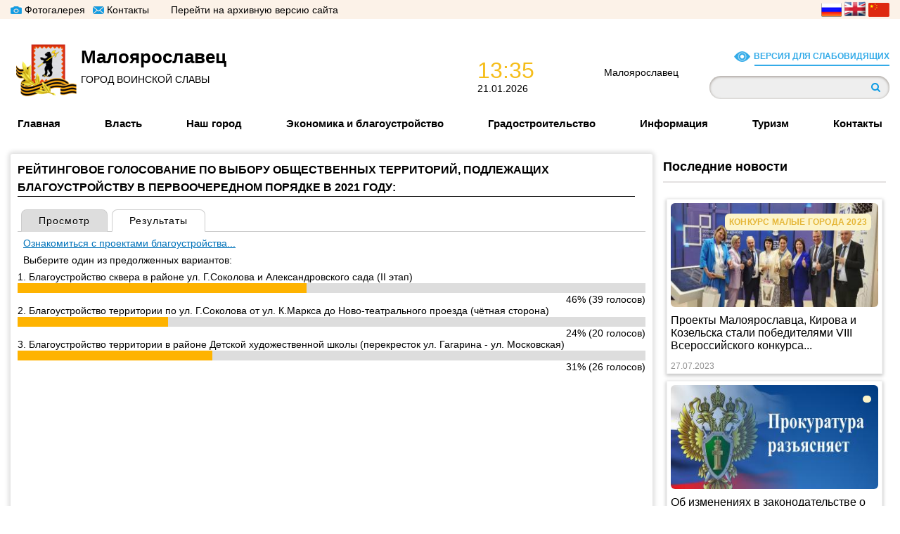

--- FILE ---
content_type: text/html; charset=utf-8
request_url: http://www.admmaloyaroslavec.ru/ru/node/7819/results
body_size: 9368
content:
<!DOCTYPE html>
<html  lang="ru" dir="ltr">
<head>
  <meta charset="utf-8" />
<link rel="shortcut icon" href="http://www.admmaloyaroslavec.ru/misc/favicon.ico" type="image/vnd.microsoft.icon" />
<meta name="Generator" content="Drupal 7 (http://drupal.org)" />
  <title>РЕЙТИНГОВОЕ ГОЛОСОВАНИЕ ПО ВЫБОРУ ОБЩЕСТВЕННЫХ ТЕРРИТОРИЙ, ПОДЛЕЖАЩИХ БЛАГОУСТРОЙСТВУ В ПЕРВООЧЕРЕДНОМ ПОРЯДКЕ В 2021 ГОДУ:                                               | Официальный сайт Администрации города Малоярославца</title>

      <meta name="MobileOptimized" content="width">
    <meta name="HandheldFriendly" content="true">
    <meta name="viewport" content="width=device-width">
  
  <style>
@import url("http://www.admmaloyaroslavec.ru/sites/all/modules/date/date_repeat_field/date_repeat_field.css?robm83");
@import url("http://www.admmaloyaroslavec.ru/modules/field/theme/field.css?robm83");
@import url("http://www.admmaloyaroslavec.ru/modules/poll/poll.css?robm83");
@import url("http://www.admmaloyaroslavec.ru/modules/search/search.css?robm83");
@import url("http://www.admmaloyaroslavec.ru/modules/user/user.css?robm83");
@import url("http://www.admmaloyaroslavec.ru/sites/all/modules/views/css/views.css?robm83");
@import url("http://www.admmaloyaroslavec.ru/sites/all/modules/ckeditor/css/ckeditor.css?robm83");
</style>
<style>
@import url("http://www.admmaloyaroslavec.ru/sites/all/modules/colorbox/styles/default/colorbox_style.css?robm83");
@import url("http://www.admmaloyaroslavec.ru/sites/all/modules/ctools/css/ctools.css?robm83");
@import url("http://www.admmaloyaroslavec.ru/sites/default/files/css/menu_icons.css?robm83");
</style>
<style>
@import url("http://www.admmaloyaroslavec.ru/sites/all/themes/zen/zen-internals/css/styles.css?robm83");
</style>
  <script src="http://www.admmaloyaroslavec.ru/sites/all/modules/jquery_update/replace/jquery/1.10/jquery.min.js?v=1.10.2"></script>
<script src="http://www.admmaloyaroslavec.ru/misc/jquery.once.js?v=1.2"></script>
<script src="http://www.admmaloyaroslavec.ru/misc/drupal.js?robm83"></script>
<script src="http://www.admmaloyaroslavec.ru/sites/all/modules/admin_menu/admin_devel/admin_devel.js?robm83"></script>
<script src="http://www.admmaloyaroslavec.ru/sites/default/files/languages/ru_0fUZOmAmtBxDqshTrxj_q-E1u8Lhd_dZaSar9evKnhU.js?robm83"></script>
<script src="http://www.admmaloyaroslavec.ru/sites/all/modules/colorbox/js/colorbox.js?robm83"></script>
<script src="http://www.admmaloyaroslavec.ru/sites/all/modules/colorbox/styles/default/colorbox_style.js?robm83"></script>
<script>jQuery.extend(Drupal.settings, {"basePath":"\/","pathPrefix":"ru\/","ajaxPageState":{"theme":"zen","theme_token":"PEQ6-txKD_zc1YSXlQkzAw3Ons5-Xxj3HfmdqE_V2cw","js":{"sites\/all\/modules\/jquery_update\/replace\/jquery\/1.10\/jquery.min.js":1,"misc\/jquery.once.js":1,"misc\/drupal.js":1,"sites\/all\/modules\/admin_menu\/admin_devel\/admin_devel.js":1,"public:\/\/languages\/ru_0fUZOmAmtBxDqshTrxj_q-E1u8Lhd_dZaSar9evKnhU.js":1,"sites\/all\/modules\/colorbox\/js\/colorbox.js":1,"sites\/all\/modules\/colorbox\/styles\/default\/colorbox_style.js":1},"css":{"modules\/system\/system.base.css":1,"modules\/system\/system.menus.css":1,"modules\/system\/system.messages.css":1,"modules\/system\/system.theme.css":1,"sites\/all\/modules\/date\/date_repeat_field\/date_repeat_field.css":1,"modules\/field\/theme\/field.css":1,"modules\/node\/node.css":1,"modules\/poll\/poll.css":1,"modules\/search\/search.css":1,"modules\/user\/user.css":1,"sites\/all\/modules\/views\/css\/views.css":1,"sites\/all\/modules\/ckeditor\/css\/ckeditor.css":1,"sites\/all\/modules\/colorbox\/styles\/default\/colorbox_style.css":1,"sites\/all\/modules\/ctools\/css\/ctools.css":1,"public:\/\/css\/menu_icons.css":1,"sites\/all\/themes\/zen\/system.base.css":1,"sites\/all\/themes\/zen\/system.menus.css":1,"sites\/all\/themes\/zen\/system.messages.css":1,"sites\/all\/themes\/zen\/system.theme.css":1,"sites\/all\/themes\/zen\/comment.css":1,"sites\/all\/themes\/zen\/node.css":1,"sites\/all\/themes\/zen\/zen-internals\/css\/styles.css":1}},"colorbox":{"opacity":"0.85","current":"{current} \u0438\u0437 {total}","previous":"\u00ab \u041f\u0440\u0435\u0434\u044b\u0434\u0443\u0449\u0438\u0439","next":"\u0421\u043b\u0435\u0434\u0443\u044e\u0449\u0438\u0439 \u00bb","close":"\u0417\u0430\u043a\u0440\u044b\u0442\u044c","maxWidth":"98%","maxHeight":"98%","fixed":true,"mobiledetect":true,"mobiledevicewidth":"480px"},"urlIsAjaxTrusted":{"\/ru\/node\/7819\/results":true}});</script>
      <!--[if lt IE 9]>
    <script src="/sites/all/themes/zen/js/html5shiv.min.js"></script>
    <![endif]-->
    
  
    <link href="/sites/all/themes/zen/assets/css/FontAwesoome/css/font-awesome.min.css" rel="stylesheet">
    <link href="/sites/all/themes/zen/assets/css/style.css" rel="stylesheet">
    <link href="/sites/all/themes/zen/assets/css/media.css" rel="stylesheet">
    <link href="/sites/all/themes/zen/assets/css/fonts.css" rel="stylesheet">
    
      
    <script src="/sites/all/themes/zen/assets/js/jquery-3.1.1.min.js"></script>
    <script src="/sites/all/themes/zen/assets/js/app.js"></script>
    <script src="/sites/all/themes/zen/assets/js/jquery.bxslider.min.js"></script>
    <script src="/sites/all/themes/zen/assets/js/jquery.nicescroll.min.js"></script>
  
  <!--print $base_path . $path_to_zen = /sites/all/themes/zen/
  <!--$base_path . $path_to_zen/assets/js/script.js-->
</head>
<body class="html not-front not-logged-in one-sidebar sidebar-second page-node page-node- page-node-7819 page-node-results node-type-poll i18n-ru section-node" >
    <div id="stage"> 
    <p id="spinner"></p>
</div>
<div id="google_translate_element"></div><script type="text/javascript">
function googleTranslateElementInit() {
  new google.translate.TranslateElement({pageLanguage: 'ru', includedLanguages: 'en,ru,zh-CN', layout: google.translate.TranslateElement.InlineLayout.HORIZONTAL}, 'google_translate_element');
}
</script><script type="text/javascript" src="//translate.google.com/translate_a/element.js?cb=googleTranslateElementInit"></script>
<div id="scrollup">
    <i class="fa fa-long-arrow-up" aria-hidden="true"></i>
</div>
<nav class="media-menu">
    <div class="media-close">
        <i class="fa fa-times" aria-hidden="true"></i>
    </div>

    <div class="container-pad-0">

    </div>
</nav>
<link rel="stylesheet" type="text/css" href="https://nst1.gismeteo.ru/assets/flat-ui/legacy/css/informer.min.css">
    <div id="gsInformerID-A1QtU1G0lC1Cgs" class="gsInformer" style="width:240px;height:68px">
        <div class="gsIContent">
            <div id="cityLink">
                                    <a href="https://www.gismeteo.ru/weather-maloyaroslavets-4366/" target="_blank">Погода в Малоярославце</a>
            </div>
			<div class="gsLinks">
            </div>
        </div>
    </div>
<script async src="https://www.gismeteo.ru/api/informer/getinformer/?hash=A1QtU1G0lC1Cgs" type="text/javascript"></script>


<div class="wrapper">

    <div class="top-bar">
            <div class="container">
                                    <div class="top-bar-menu">
                        <div class="media-logo" style="color: rgb(0, 0, 0);">
                            <i class="fa fa-bars" aria-hidden="true"></i>
                        </div>
                          <div class="region region-top-menu">
      <div class="region region-top-menu">
    <div id="block-menu-menu-topbar-menu" class="clear-block block block-menu ">

      
  <ul class="menu"><li class="menu__item is-leaf first leaf"><a href="/ru/galleries" title="" class="menu__link menu_icon menu-350">Фотогалерея</a></li>
<li class="menu__item is-leaf leaf"><a href="https://maloyaroslavets-r40.gosuslugi.ru/ofitsialno/struktura-munitsipalnogo-obrazovaniya/administratsiya-munitsipalnogo-obrazovaniya/" title="" class="menu__link menu_icon menu-352">Контакты</a></li>
<li class="menu__item is-leaf last leaf"><a href="http://www.old.admmaloyaroslavec.ru/" title="" class="menu__link">Перейти на архивную версию сайта</a></li>
</ul>
</div>
  </div>
  </div>
                    </div>
                                <p>
                    <a class="change-lang ru" data-lang="ru">
                        <img alt="" src="/sites/all/themes/zen/assets/img/FlagRussia.png">
                    </a> 
                    <a class="change-lang en" data-lang="en"> 
                        <img alt="" src="/sites/all/themes/zen/assets/img/FlagEngland.png">
                    </a> 
                    <a class="change-lang china" data-lang="zh-CN"> 
                        <img alt="" src="/sites/all/themes/zen/assets/img/FlagChina.png">
                    </a>
                    </p>
            </div>
        </div>

    <header>
        <div class="header">
            <div class="container">
                <div class="wrapper-first-second-block">
                    <a href="/ru" title="Главная" rel="home" id="logo" class="first-block">
                        <div style="background-image: url('http://www.admmaloyaroslavec.ru/sites/all/themes/zen/logo.png')" class="wrapper-image-logo"></div>
                        <div class="wrapper-first-block-title">
                            <h1>Малоярославец</h1>

                            <p>ГОРОД ВОИНСКОЙ СЛАВЫ</p>
                        </div>
                    </a>
                    <div class="second-block">
                        <div class="header__region region region-header">
                            <div class="block block-block first last odd" id="block-block-2">
                                <div class="wrapper-date"><!--Добавил-->
                                    <div style="background-image: url('http://malii.avtookei.com/sites/all/themes/zen/assets/img/IconClock.png')" class="wrapper-icon-clock"></div><!--Добавил-->
                                    <div class="wrapper-time"><!--Добавил-->
                                        <p class="time">17:07</p><!--Добавил-->
                                        <p class="date">28.06.2018</p><!--Добавил-->
                                    </div>
                                </div>
                                <div class="wrapper-temperature"><!--Добавил-->
                                    <div style="background-image: url('http://malii.avtookei.com/sites/all/themes/zen/assets/img/IconCloud.svg')" class="wrapper-icon-cloud"></div><!--Добавил-->
                                    <div class="wrapper-temp"><!--Добавил-->
                                        <p class="name">Малоярославец</p><!--Добавил-->
                                        <p class="temp">--</p><!--Добавил-->
                                    </div>
                                </div>
                                <!--<p>здесь должен быть скрипт погоды</p>-->
                            </div>
                        </div>
                                                      <div class="region region-head-right">
      <div class="region region-head-right">
    <div id="block-block-7" class="clear-block block block-block ">

      
  <p><a class="visually-impaired">Версия для слабовидящих</a></p>

</div>
<div id="block-search-form" class="clear-block block block-search ">

      
  <form action="/ru/node/7819/results" method="post" id="search-block-form" accept-charset="UTF-8"><div><div class="container-inline">
      <h2 class="element-invisible">Форма поиска</h2>
    <div class="form-item form-type-textfield form-item-search-block-form">
  <label class="element-invisible" for="edit-search-block-form--2">Поиск </label>
 <input title="Введите ключевые слова для поиска." type="text" id="edit-search-block-form--2" name="search_block_form" value="" size="15" maxlength="128" class="form-text" />
</div>
<div class="form-actions form-wrapper" id="edit-actions"><input type="submit" id="edit-submit" name="op" value="Поиск" class="form-submit" /></div><input type="hidden" name="form_build_id" value="form-ghGnaYinYObJdHulj2XL7ygvt4KNWJW06Vwi39ul1rU" />
<input type="hidden" name="form_id" value="search_block_form" />
</div>
</div></form>
</div>
  </div>
  </div>
                                                
                    </div>
                </div>
                <div class="navigation">
                      <div class="region region-navigation">
    <div id="block-superfish-1" class="clear-block block block-superfish ">

        <h2 class="block__title">Main menu</h2>
    
  <ul  id="superfish-1" class="menu sf-menu sf-main-menu sf-horizontal sf-style-none sf-total-items-8 sf-parent-items-5 sf-single-items-3"><li id="menu-219-1" class="first odd sf-item-1 sf-depth-1 sf-no-children"><a href="/ru" title="" class="sf-depth-1">Главная</a></li><li id="menu-399-1" class="middle even sf-item-2 sf-depth-1 sf-total-children-8 sf-parent-children-0 sf-single-children-8 menuparent"><a title="" class="sf-depth-1 menuparent nolink">Власть</a><ul><li id="menu-400-1" class="first odd sf-item-1 sf-depth-2 sf-no-children"><a href="https://maloyaroslavets-r40.gosuslugi.ru/ofitsialno/struktura-munitsipalnogo-obrazovaniya/administratsiya-munitsipalnogo-obrazovaniya/" title="" class="sf-depth-2">Администрация города</a></li><li id="menu-401-1" class="middle even sf-item-2 sf-depth-2 sf-no-children"><a href="https://maloyaroslavets-r40.gosuslugi.ru/ofitsialno/struktura-munitsipalnogo-obrazovaniya/gorodskaya-duma/" title="" class="sf-depth-2">Городская Дума</a></li><li id="menu-402-1" class="middle odd sf-item-3 sf-depth-2 sf-no-children"><a href="/ru/mun" title="" class="sf-depth-2"> Муниципальные правовые акты. Архив</a></li><li id="menu-1044-1" class="middle even sf-item-4 sf-depth-2 sf-no-children"><a href="https://maloyaroslavets-r40.gosuslugi.ru/dlya-zhiteley/uslugi-i-servisy/munitsipalnye-uslugi/" title="" class="sf-depth-2">Муниципальные услуги</a></li><li id="menu-406-1" class="middle odd sf-item-5 sf-depth-2 sf-no-children"><a href="/ru/municipalnyy-kontrol-arhiv" class="sf-depth-2">Муниципальный контроль. Архив</a></li><li id="menu-407-1" class="middle even sf-item-6 sf-depth-2 sf-no-children"><a href="/ru/personal_dannye" title="" class="sf-depth-2">Политика в отношении персональных данных. Архив</a></li><li id="menu-1055-1" class="middle odd sf-item-7 sf-depth-2 sf-no-children"><a href="https://maloyaroslavets-r40.gosuslugi.ru/deyatelnost/napravleniya-deyatelnosti/protivodeystvie-korruptsii/" title="" class="sf-depth-2">Противодействие коррупции</a></li><li id="menu-404-1" class="last even sf-item-8 sf-depth-2 sf-no-children"><a href="/ru/publichnie-slushaniya" title="" class="sf-depth-2">Публичные слушания. Архив</a></li></ul></li><li id="menu-411-1" class="middle odd sf-item-3 sf-depth-1 sf-no-children"><a href="https://maloyaroslavets-r40.gosuslugi.ru/o-munitsipalnom-obrazovanii/" title="" class="sf-depth-1">Наш город</a></li><li id="menu-422-1" class="middle even sf-item-4 sf-depth-1 sf-total-children-14 sf-parent-children-0 sf-single-children-14 menuparent"><a title="" class="sf-depth-1 menuparent nolink">Экономика и благоустройство</a><ul><li id="menu-1199-1" class="first odd sf-item-1 sf-depth-2 sf-no-children"><a href="https://maloyaroslavets-r40.gosuslugi.ru/deyatelnost/napravleniya-deyatelnosti/blagoustroystvo-i-ekologiya/" title="" class="sf-depth-2">Благоустройство и экология</a></li><li id="menu-425-1" class="middle even sf-item-2 sf-depth-2 sf-no-children"><a href="/ru/byudzhet" class="sf-depth-2">Бюджет. Архив</a></li><li id="menu-439-1" class="middle odd sf-item-3 sf-depth-2 sf-no-children"><a href="https://admmaloyaroslavec.ru/ru/gorodskaya-sreda" title="" class="sf-depth-2">Городская среда. Архив</a></li><li id="menu-438-1" class="middle even sf-item-4 sf-depth-2 sf-no-children"><a href="https://maloyaroslavets-r40.gosuslugi.ru/deyatelnost/napravleniya-deyatelnosti/obschestvennyy-transport/" title="" class="sf-depth-2">Городской транспорт</a></li><li id="menu-1280-1" class="middle odd sf-item-5 sf-depth-2 sf-no-children"><a href="https://maloyaroslavets-r40.gosuslugi.ru/deyatelnost/napravleniya-deyatelnosti/gchp-i-mchp/" title="" class="sf-depth-2">Государственно-частное партнерство и муниципально-частное партнерство</a></li><li id="menu-434-1" class="middle even sf-item-6 sf-depth-2 sf-no-children"><a href="https://maloyaroslavets-r40.gosuslugi.ru/deyatelnost/napravleniya-deyatelnosti/zhkh/" title="" class="sf-depth-2">Информация ЖКХ</a></li><li id="menu-424-1" class="middle odd sf-item-7 sf-depth-2 sf-no-children"><a href="/ru/municipalnoe-imushestvo" title="" class="sf-depth-2">Муниципальное имущество. Архив</a></li><li id="menu-1201-1" class="middle even sf-item-8 sf-depth-2 sf-no-children"><a href="https://maloyaroslavets-r40.gosuslugi.ru/deyatelnost/munitsipalnye-programmy/" title="" class="sf-depth-2">Муниципальные программы</a></li><li id="menu-426-1" class="middle odd sf-item-9 sf-depth-2 sf-no-children"><a href="/ru/mun_zakaz" title="" class="sf-depth-2">Муниципальный заказ. Архив</a></li><li id="menu-1288-1" class="middle even sf-item-10 sf-depth-2 sf-no-children"><a href="https://admmaloyaroslavec.ru/ru/informaciya-o-zakupkah-tovarov-rabot-uslug-dlya-obespecheniya-municipalnyh-nuzhd" title="" class="sf-depth-2">Информация о закупках товаров, работ, услуг для обеспечения муниципальных нужд</a></li><li id="menu-1266-1" class="middle odd sf-item-11 sf-depth-2 sf-no-children"><a href="https://admmaloyaroslavec.ru/ru/programma-podderzhki-mestnyh-iniciativ-kaluzhskoy-oblasti" title="" class="sf-depth-2">Программа поддержки местных инициатив Калужской области.  2020-2023 гг</a></li><li id="menu-423-1" class="middle even sf-item-12 sf-depth-2 sf-no-children"><a href="/ru/socialno-economicheskoe-razvitie" title="" class="sf-depth-2">Социально-экономическое развитие. Архив</a></li><li id="menu-1273-1" class="middle odd sf-item-13 sf-depth-2 sf-no-children"><a href="/ru/subsidii-arhiv" title="" class="sf-depth-2">Субсидии. Архив</a></li><li id="menu-430-1" class="last even sf-item-14 sf-depth-2 sf-no-children"><a href="https://maloyaroslavets-r40.gosuslugi.ru/deyatelnost/napravleniya-deyatelnosti/torgovlya/" title="" class="sf-depth-2">Торговля</a></li></ul></li><li id="menu-1208-1" class="middle odd sf-item-5 sf-depth-1"><a href="https://maloyaroslavets-r40.gosuslugi.ru/deyatelnost/napravleniya-deyatelnosti/gradostroitelstvo/" title="" class="sf-depth-1">Градостроительство</a></li><li id="menu-432-1" class="middle even sf-item-6 sf-depth-1 sf-total-children-7 sf-parent-children-0 sf-single-children-7 menuparent"><a title="" class="sf-depth-1 menuparent nolink">Информация</a><ul><li id="menu-1228-1" class="first odd sf-item-1 sf-depth-2 sf-no-children"><a href="https://maloyaroslavets-r40.gosuslugi.ru/deyatelnost/napravleniya-deyatelnosti/bezopasnost/" title="Информация по ГО и ЧС" class="sf-depth-2">Безопасность жизнедеятельности, ГО и ЧС</a></li><li id="menu-1289-1" class="middle even sf-item-2 sf-depth-2 sf-no-children"><a href="https://admmaloyaroslavec.ru/ru/content/izveshchenie-o-vyyavlenii-pravoobladateley-ranee-uchtennyh-obektov-nedvizhimosti" title="" class="sf-depth-2">Выявление правообладателей ранее учтенных объектов недвижимости</a></li><li id="menu-440-1" class="middle odd sf-item-3 sf-depth-2 sf-no-children"><a href="/ru/kaluzhskaya-transportnaya-prokuratura" class="sf-depth-2">Информация Калужской транспортной прокуратуры</a></li><li id="menu-1198-1" class="middle even sf-item-4 sf-depth-2 sf-no-children"><a href="https://maloyaroslavets-r40.gosuslugi.ru/obschestvennyy-kontrol/obschestvennye-organizatsii-nko-volonterstvo/" title="" class="sf-depth-2">Некоммерческие организации</a></li><li id="menu-433-1" class="middle odd sf-item-5 sf-depth-2 sf-no-children"><a href="https://maloyaroslavets-r40.gosuslugi.ru/dlya-zhiteley/spravochnik/" title="" class="sf-depth-2">Предприятия и учреждения города</a></li><li id="menu-435-1" class="middle even sf-item-6 sf-depth-2 sf-no-children"><a href="https://maloyaroslavets-r40.gosuslugi.ru/dlya-zhiteley/spravochnik/smi/" title="" class="sf-depth-2">СМИ города</a></li><li id="menu-436-1" class="last odd sf-item-7 sf-depth-2 sf-no-children"><a href="https://maloyaroslavets-r40.gosuslugi.ru/dlya-zhiteley/telefony-goryachih-liniy/" title="" class="sf-depth-2">Телефоны экстренных служб</a></li></ul></li><li id="menu-441-1" class="middle odd sf-item-7 sf-depth-1 sf-total-children-5 sf-parent-children-0 sf-single-children-5 menuparent"><a href="https://maloyaroslavets-r40.gosuslugi.ru/deyatelnost/napravleniya-deyatelnosti/turizm/" title="" class="sf-depth-1 menuparent">Туризм</a><ul><li id="menu-1193-1" class="first odd sf-item-1 sf-depth-2 sf-no-children"><a href="https://maloyaroslavets-r40.gosuslugi.ru/dlya-zhiteley/spravochnik/muzei-i-vystavki/" title="" class="sf-depth-2">Музеи и выставочные центры</a></li><li id="menu-442-1" class="middle even sf-item-2 sf-depth-2 sf-no-children"><a href="/ru/pamyatniki-istorii-i-kultury" class="sf-depth-2">Памятники истории и культуры</a></li><li id="menu-446-1" class="middle odd sf-item-3 sf-depth-2 sf-no-children"><a href="https://maloyaroslavets-r40.gosuslugi.ru/dlya-zhiteley/spravochnik/organizatsii-razmescheniya/" title="" class="sf-depth-2">Организации размещения</a></li><li id="menu-447-1" class="middle even sf-item-4 sf-depth-2 sf-no-children"><a href="/ru/turisticheskie-marshruti" title="" class="sf-depth-2">Туристические маршруты</a></li><li id="menu-1294-1" class="last odd sf-item-5 sf-depth-2 sf-no-children"><a href="https://maloyaroslavets-r40.gosuslugi.ru/o-munitsipalnom-obrazovanii/dostoprimechatelnosti/" title="" class="sf-depth-2">Достопримечательности</a></li></ul></li><li id="menu-449-1" class="last even sf-item-8 sf-depth-1 sf-no-children"><a href="https://maloyaroslavets-r40.gosuslugi.ru/glavnoe/kontakty/" title="" class="sf-depth-1">Контакты</a></li></ul>
</div>
  </div>
                </div>
            </div>
        </div>
    </header>
    
           <div class="container">
                        <div class="display-flex">
                                <div class="section main-content poll" role="main">
                
                                    
                                                        <h1>РЕЙТИНГОВОЕ ГОЛОСОВАНИЕ ПО ВЫБОРУ ОБЩЕСТВЕННЫХ ТЕРРИТОРИЙ, ПОДЛЕЖАЩИХ БЛАГОУСТРОЙСТВУ В ПЕРВООЧЕРЕДНОМ ПОРЯДКЕ В 2021 ГОДУ:                                              </h1>
                                                                        <h2 class="visually-hidden">Главные вкладки</h2><ul class="tabs"><li class="tabs__tab"><a href="/ru/content/reytingovoe-golosovanie-po-vyboru-obshchestvennyh-territoriy-podlezhashchih-blagoustroystvu" class="tabs__tab-link">Просмотр</a></li>
<li class="tabs__tab is-active"><a href="/ru/node/7819/results" class="tabs__tab-link is-active active">Результаты <span class="visually-hidden">(активная вкладка)</span></a></li>
</ul>                                                      


<article class="node node-poll node-promoted view-mode-full clearfix node-7819">

  
  <div class="field field-name-field-body field-type-text-with-summary field-label-hidden"><div class="field-items"><div class="field-item even"><p><u><a href="http://admmaloyaroslavec.ru/proekty-blagoustroystva-territoriy-mo-gp-gorod-maloyaroslavec-0">Ознакомиться с проектами благоустройства...​</a></u></p>

<p>Выберите один из предолженных вариантов:</p>
</div></div></div><div class="poll">
  
<div class="text">1. Благоустройство сквера в районе ул. Г.Соколова и Александровского сада (II этап)</div>
<div class="bar">
  <div style="width: 46%;" class="foreground"></div>
</div>
<div class="percent">
  46% (39 голосов)
</div>

<div class="text">2. Благоустройство территории по ул. Г.Соколова от ул. К.Маркса до Ново-театрального проезда (чётная сторона)</div>
<div class="bar">
  <div style="width: 24%;" class="foreground"></div>
</div>
<div class="percent">
  24% (20 голосов)
</div>

<div class="text">3. Благоустройство территории в районе Детской художественной школы (перекресток ул. Гагарина - ул. Московская)</div>
<div class="bar">
  <div style="width: 31%;" class="foreground"></div>
</div>
<div class="percent">
  31% (26 голосов)
</div>
  <div class="total">
    Всего голосов: 85  </div>
  </div>

  
  
</article>

                                 
                </div>
                                  <aside class="right-sidebar column-oficial-inform column-popular-news" role="complementary">
                    

<div id="block-views-17f3a4ff7544ecd49d6d8b38180a61de" class="clear-block block block-views ">

        <h2 class="block__title">Последние новости</h2>
    
  <div class="view view-popular-news-block-on-the-page view-id-popular_news_block_on_the_page view-display-id-block_1 section-all-news view-dom-id-42491edbb127ab041daf95550e4c4d70">
        
  
  
      <div class="view-content">
        <div class="views-row views-row-1 views-row-odd views-row-first">
      
  <div class="views-field views-field-field-tags">        <div class="field-content mark title-news-yellow"><a href="/ru/tegi-novostey/konkurs-malye-goroda-2023">Конкурс малые города 2023</a></div>  </div>  
  <div class="views-field views-field-field-main-img">        <div class="field-content"><a href="/ru/news/proekty-maloyaroslavca-kirova-i-kozelska-stali-pobeditelyami-viii-vserossiyskogo-konkursa"><img src="http://www.admmaloyaroslavec.ru/sites/default/files/styles/news_from_front_page/public/83pkiyvciq11k992m8vlhlypnl5w2xkm.jpg?itok=u5CLU7k8" width="354" height="151" alt="" /></a></div>  </div>  
  <div class="views-field views-field-title">        <span class="field-content"><a href="/ru/news/proekty-maloyaroslavca-kirova-i-kozelska-stali-pobeditelyami-viii-vserossiyskogo-konkursa">Проекты Малоярославца, Кирова и Козельска стали победителями VIII Всероссийского конкурса...</a></span>  </div>  
  <div class="views-field views-field-changed">        <span class="field-content">27.07.2023</span>  </div>  </div>
  <div class="views-row views-row-2 views-row-even">
      
  <div class="views-field views-field-field-tags">        <div class="field-content mark title-news-yellow"></div>  </div>  
  <div class="views-field views-field-field-main-img">        <div class="field-content"><a href="/ru/news/ob-izmeneniyah-v-zakonodatelstve-o-besplatnoy-yuridicheskoy-pomoshchi"><img src="http://www.admmaloyaroslavec.ru/sites/default/files/styles/news_from_front_page/public/1611927134_16-p-fon-prokuratura-16_0.jpg?itok=_tNZ5MZ9" width="354" height="151" alt="" /></a></div>  </div>  
  <div class="views-field views-field-title">        <span class="field-content"><a href="/ru/news/ob-izmeneniyah-v-zakonodatelstve-o-besplatnoy-yuridicheskoy-pomoshchi">Об изменениях в законодательстве о бесплатной юридической помощи</a></span>  </div>  
  <div class="views-field views-field-changed">        <span class="field-content">27.07.2023</span>  </div>  </div>
  <div class="views-row views-row-3 views-row-odd">
      
  <div class="views-field views-field-field-tags">        <div class="field-content mark title-news-yellow"></div>  </div>  
  <div class="views-field views-field-field-main-img">        <div class="field-content"><a href="/ru/news/vvedena-ugolovnaya-otvetstvennost-za-nezakonnuyu-deyatelnost-kollektorov"><img src="http://www.admmaloyaroslavec.ru/sites/default/files/styles/news_from_front_page/public/1611927134_16-p-fon-prokuratura-16.jpg?itok=MwCJc8rF" width="354" height="151" alt="" /></a></div>  </div>  
  <div class="views-field views-field-title">        <span class="field-content"><a href="/ru/news/vvedena-ugolovnaya-otvetstvennost-za-nezakonnuyu-deyatelnost-kollektorov">Введена уголовная ответственность за незаконную деятельность коллекторов</a></span>  </div>  
  <div class="views-field views-field-changed">        <span class="field-content">27.07.2023</span>  </div>  </div>
  <div class="views-row views-row-4 views-row-even">
      
  <div class="views-field views-field-field-tags">        <div class="field-content mark title-news-yellow"></div>  </div>  
  <div class="views-field views-field-field-main-img">        <div class="field-content"><a href="/ru/news/itogi-deyatelnosti-centra-gosudarstvenno-chastnogo-partnerstva-oblasti-za-pervoe-polugodie-2023"><img src="http://www.admmaloyaroslavec.ru/sites/default/files/styles/news_from_front_page/public/shablon_3.jpg?itok=SmY_2w2v" width="354" height="151" alt="" /></a></div>  </div>  
  <div class="views-field views-field-title">        <span class="field-content"><a href="/ru/news/itogi-deyatelnosti-centra-gosudarstvenno-chastnogo-partnerstva-oblasti-za-pervoe-polugodie-2023">Итоги деятельности Центра государственно-частного партнерства области за первое полугодие...</a></span>  </div>  
  <div class="views-field views-field-changed">        <span class="field-content">17.07.2023</span>  </div>  </div>
  <div class="views-row views-row-5 views-row-odd views-row-last">
      
  <div class="views-field views-field-field-tags">        <div class="field-content mark title-news-yellow"></div>  </div>  
  <div class="views-field views-field-field-main-img">        <div class="field-content"><a href="/ru/news/vypusknikam-kolledzha-mfyua-vruchili-diplomy"><img src="http://www.admmaloyaroslavec.ru/sites/default/files/styles/news_from_front_page/public/photo-2023-07-11-10-02-30.jpg?itok=jSbhZHYK" width="354" height="151" alt="" /></a></div>  </div>  
  <div class="views-field views-field-title">        <span class="field-content"><a href="/ru/news/vypusknikam-kolledzha-mfyua-vruchili-diplomy">Выпускникам колледжа МФЮА вручили дипломы</a></span>  </div>  
  <div class="views-field views-field-changed">        <span class="field-content">11.07.2023</span>  </div>  </div>
    </div>
  
  
  
  
  
  
</div>
</div>
                  </aside>
                            </div>
        </div>
       <footer class="footer">
        <div class="container">
            <div class="row">
                <div class="first-block">
                      <div class="region region-footer-first-block">
    <div id="block-block-9" class="clear-block block block-block ">

        <h2 class="block__title">Полезные ссылки</h2>
    
  <div title="Полезные ссылки">
<table border="0" cellpadding="1" cellspacing="1" style="width: 100%;">
	<tbody>
		<tr>
			<td style="vertical-align: top;"><a href="https://xn--90aivcdt6dxbc.xn--p1ai/" target="_blank"><img alt="" height="114" src="https://admmaloyaroslavec.ru/sites/default/files/22cb0dd7-8a31-486d-adcc-adc33c1f1e25.jpg" width="300" /></a></td>
		</tr>
		<tr>
			<td style="vertical-align: top;"> </td>
		</tr>
		<tr>
			<td style="vertical-align: top;"><a href="http://ombudsman.kaluga.ru/" target="_blank"><img alt="" height="100" src="http://admmaloyaroslavec.ru/sites/default/files/upolnomochennyy_po_pravam_cheloveka.png" width="300" /></a></td>
		</tr>
		<tr>
			<td style="vertical-align: top;"> </td>
		</tr>
		<tr>
			<td style="vertical-align: top;"><a href="https://admoblkaluga.ru/" target="_blank"><img alt="" height="100" src="http://admmaloyaroslavec.ru/sites/default/files/top_logo4_organy_vlasti_ko.jpg" width="300" /></a></td>
		</tr>
		<tr>
			<td style="vertical-align: top;"> </td>
		</tr>
		<tr>
			<td style="vertical-align: top;"><a href="http://www.zskaluga.ru/"><img alt="" height="100" src="http://admmaloyaroslavec.ru/sites/default/files/zak_sobranie_ko.png" width="300" /></a></td>
		</tr>
		<tr>
			<td style="vertical-align: top;"> </td>
		</tr>
		<tr>
			<td style="vertical-align: top;"><a href="http://kmfc40.ru/web/guest/home?p_p_id=userlocation_WAR_rpguauxiliaryportlet_INSTANCE_E3j7&amp;p_p_lifecycle=0&amp;p_p_state=normal&amp;p_p_mode=view&amp;_userlocation_WAR_rpguauxiliaryportlet_INSTANCE_E3j7_selectedLocId=1099547"><img alt="" height="100" src="http://admmaloyaroslavec.ru/sites/default/files/moi_dokumenty_mfc_0.jpg" width="300" /></a></td>
		</tr>
		<tr>
			<td style="vertical-align: top;"> </td>
		</tr>
		<tr>
			<td style="vertical-align: top;"><a href="https://admoblkaluga.ru/main/ecitizen/"><img alt="" height="100" src="http://admmaloyaroslavec.ru/sites/default/files/elektronnyy_grazhdanin.png" width="300" /></a></td>
		</tr>
		<tr>
			<td style="vertical-align: top;"> </td>
		</tr>
		<tr>
			<td style="vertical-align: top;"><a class="menu__link" href="https://www.gosuslugi.ru/"><img alt="" height="154" src="http://admmaloyaroslavec.ru/sites/default/files/gosuslugi_logo.png" width="300" /></a></td>
		</tr>
		<tr>
			<td style="vertical-align: top;"> </td>
		</tr>
		<tr>
			<td style="vertical-align: top;"><span style="color:#000000;"><a href="http://kaluga.rtrs.ru/tv/connect/"><img alt="" height="154" src="http://admmaloyaroslavec.ru/sites/default/files/cifrovoe_tv_ssylka_1.jpg" width="300" /></a></span></td>
		</tr>
		<tr>
			<td style="vertical-align: top;"> </td>
		</tr>
		<tr>
			<td style="vertical-align: top;"><a href="https://trudvsem.ru/"><img alt="" height="100" src="http://admmaloyaroslavec.ru/sites/default/files/rabota_v_rossii.jpg" width="300" /></a></td>
		</tr>
		<tr>
			<td style="vertical-align: top;"> </td>
		</tr>
		<tr>
			<td style="vertical-align: top;"><a href="http://airkaluga.ru/"><img alt="" height="100" src="http://admmaloyaroslavec.ru/sites/default/files/aeroport_kaluga_1.jpg" width="300" /></a></td>
		</tr>
		<tr>
			<td style="vertical-align: top;"> </td>
		</tr>
		<tr>
			<td style="vertical-align: top;"><a href="https://malkrai.ru/"><img alt="" height="100" src="http://admmaloyaroslavec.ru/sites/default/files/maloyaroslaveckiy_kray.jpg" width="300" /></a></td>
		</tr>
		<tr>
			<td style="vertical-align: top;"> </td>
		</tr>
		<tr>
			<td style="vertical-align: top;"><a href="https://xn----7sbbpd5bhn3af8gf7b.xn--p1ai/"><img alt="" height="75" src="https://admmaloyaroslavec.ru/sites/default/files/pamyatnye_daty_banner.jpg" width="300" /></a></td>
		</tr>
		<tr>
			<td style="vertical-align: top;"> </td>
		</tr>
		<tr>
			<td style="vertical-align: top;"><a href="https://www.varmsu.ru/"><img alt="" height="89" src="http://admmaloyaroslavec.ru/sites/default/files/varmsu_1.jpg" width="300" /></a></td>
		</tr>
		<tr>
			<td style="vertical-align: top;"> </td>
		</tr>
	</tbody>
</table>
</div>

<p> </p>

</div>
  </div>
              
                </div>
                <div class="second-block">
                      <div class="region region-footer-second-block">
    <div id="block-block-43" class="clear-block block block-block ">

        <h2 class="block__title">Мы в соцсетях</h2>
    
  <div>
<p><a href="https://ok.ru/group/55283175653552"><img alt="" height="40" src="https://www.admmaloyaroslavec.ru/sites/default/files/odnoklassniki.png" width="40" /></a> <a href="https://ok.ru/profile/578505315248"><img alt="" height="40" src="https://www.admmaloyaroslavec.ru/sites/default/files/odnoklassniki.png" width="40" /></a>  <a href="https://vk.com/public180541821"><img alt="" height="40" src="https://www.admmaloyaroslavec.ru/sites/default/files/vk.png" width="40" /></a> <a href="https://vk.com/id579670768"><img alt="" height="40" src="https://www.admmaloyaroslavec.ru/sites/default/files/vk.png" width="40" /></a> <a href="https://t.me/maladm1402"><img alt="" height="40" src="https://admmaloyaroslavec.ru/sites/default/files/telegram.png" width="40" /></a></p>
</div>

</div>
  </div>
                </div>
            </div>
            <div class="footer-navigation">
                            </div>
        </div>
        <div class="footer-bottom">
            <div class="container">
                  <div class="region region-footer-bottom">
    <div id="block-block-4" class="clear-block block block-block ">

      
  <p>© 2010-2023 Администрация муниципального образования городское поселение "Город Малоярославец"</p>

<p>249096, Калужская обл., г. Малоярославец, ул. Калужская, д. 7,</p>

<p>тел./факс: (48431) 2-14-36, e-mail: <a href="mailto:a.otdel@inbox.ru">a.otdel@inbox.ru</a></p>
<script type="text/javascript">
<!--//--><![CDATA[// ><!--

       (function(d, t, p) {
           var j = d.createElement(t); j.async = true; j.type = "text/javascript";
           j.src = ("https:" == p ? "https:" : "http:") + "//stat.sputnik.ru/cnt.js";
           var s = d.getElementsByTagName(t)[0]; s.parentNode.insertBefore(j, s);
       })(document, "script", document.location.protocol);
    
//--><!]]>
</script>
</div>
<div id="block-block-45" class="clear-block block block-block ">

      
  <span id="sputnik-informer"></span>
</div>
  </div>
            </div>
        </div>
    </footer>
</div>
<div class="parent">
    <div id="block">
        <div class="close-menu">x</div>

    </div>
</div>
<div id="lean_overlay"></div>
<script src="http://api-maps.yandex.ru/2.0/?load=package.full&lang=ru-RU" type="text/javascript"></script>
<script async src="https://www.gismeteo.ru/api/informer/getinformer/?hash=Ju18KLSFr8F85v" type="text/javascript"></script>



</body>
</html>


--- FILE ---
content_type: text/css
request_url: http://www.admmaloyaroslavec.ru/sites/all/themes/zen/assets/css/media.css
body_size: 2336
content:
@media screen and (max-width: 1150px){
    #main-columns .main-container{
        -ms-flex-wrap: wrap;
        flex-wrap: wrap;
        -webkit-box-pack: justify;
        -ms-flex-pack: justify;
        justify-content: space-between;
    }
    .main-container .col-4{
        width: 47%;
        min-width: 220px;
        margin-bottom: 10px;
    }
    .column-four{
        -webkit-box-ordinal-group: 0;
        -ms-flex-order: -1;
        order: -1;

    }
    .column-first{

    }
    .main-container .col-4:not(:last-child){
        margin-right: 0;
    }

    .try, .try-2{
        display: none;
    }

}

@media screen and (max-width: 1160px){
    .navigation .region-navigation ul.menu.sf-menu{
        display: none;
    }
}
@media (max-width:768px){
	.top-bar .container {
		display: flex;
		justify-content: center;
		flex-direction: column;
	}
	#news-slider .views-field-field-link{
		font-size: 15px;
	}
	.main-content .view-popular-news-block-on-the-page .view-content .views-field-field-main-img img {
		margin: 0 auto;
	}
	.main-content .view-popular-news-block-on-the-page .view-content .views-field-field-main-img {
		width:100%;
		float: none;
		margin:0;
	}
	.main-content .view-popular-news-block-on-the-page .view-content .views-field-field-tags > .mark {
		position: absolute;
		float: none;
		top: 20px;
	}
	.main-content .view-popular-news-block-on-the-page .view-content .views-field.views-field-title {
		margin-left: 0;
	}
	.main-content .view-popular-news-block-on-the-page .view-content .views-field.views-field-body {
		margin-left: 0;
	}
}
@media screen and (max-width: 1140px){
    /*.navigation #main-menu ul.links{*/
        /*display: none;*/
    /*}*/
    .media-logo{
        display: block;
    }

    .views-field-title{
        font-weight: 500;
        /*font-size: 12px;*/
    }
    .region-four-column ul.menu li a {
        font-size: 14px;
        font-weight: 600;
    }

}
@media screen and (max-width: 1100px){
    .wrapper-first-second-block .second-block .region-head-right .block-block a{
        font-size: 10px;
    }
    .wrapper-first-second-block .second-block .region-head-right .block-block a:after{
        width: 85%;
    }

    .display-flex.table{
        -webkit-box-orient: vertical;
        -webkit-box-direction: normal;
        -ms-flex-direction: column;
        flex-direction: column;
    }
    .display-flex.table .main-content, .section-all-news .main-content{
        width: 100%;
    }

    .display-flex.table .column-popular-news, .section-all-news .column-popular-news{
        width: 100%;
        min-width: 230px;
    }
    .display-flex.table .right-sidebar .view-content{
        display: -webkit-box;
        display: -ms-flexbox;
        display: flex;
        -ms-flex-wrap: wrap;
        flex-wrap: wrap;
        -webkit-box-pack: center;
        -ms-flex-pack: center;
        justify-content: center;
    }
    .display-flex.table .right-sidebar .view-content .views-row {
        max-width: 45%;
        min-width: 240px;
    }

}
@media screen and (max-width: 960px){
    .wrapper-first-second-block {
        -webkit-box-orient: vertical;
        -webkit-box-direction: normal;
        -ms-flex-direction: column;
        flex-direction: column;
        -webkit-box-align: center;
        -ms-flex-align: center;
        align-items: center;
    }
    header .wrapper-first-second-block .second-block {
        display: -webkit-box;
        display: -ms-flexbox;
        display: flex;
        width: 100%;
        -ms-flex-pack: distribute;
        justify-content: space-around;
        margin-top: 30px;
    }
    .wrapper-first-second-block .second-block .region-head-right {
        width: 30vw;
        max-width: 280px;
    }
}
@media screen and (max-width: 920px){
    /*#main-columns .main-container{*/
        /*flex-wrap: wrap;*/
        /*justify-content: space-between;*/
    /*}*/
    /*.main-container .col-4{*/
        /*width: 47%;*/
        /*min-width: 220px;*/
        /*margin-bottom: 10px;*/
    /*}*/
    /*.column-four{*/
        /*order: -1;*/

    /*}*/
    /*.column-first{*/

    /*}*/
    /*.main-container .col-4:not(:last-child){*/
        /*margin-right: 0;*/
    /*}*/

}

@media screen and (max-width: 870px){
    .slide-news-block{
        display: none;
    }
    .wrapper-news-slide-img {
        width: 100vw;
        height: 45vw;
        -ms-flex-negative: 1;
        flex-shrink: 1;
    }

}

@media screen and (max-width: 810px){
    .wrapper-banner{
        flex-direction: column;
    }
    .wrapper-banner .first-block{
        -webkit-box-ordinal-group: 3;
        -ms-flex-order: 2;
        order: 2;
        margin-top: 35px;
    }

}

@media screen and (max-width: 770px){
    h1{
        font-size: 21px;
    }
    .wrapper-first-block-title p{
        font-size: 11px;
    }
    /*.wrapper-banner .first-block{*/
        /*order: 2;*/
        /*margin-top: 35px;*/
    /*}*/

    .footer .footer-navigation{
        display: none;
    }

    .tourist-trip-item{
        display: -webkit-box;
        display: -ms-flexbox;
        display: flex;
        -webkit-box-orient: vertical;
        -webkit-box-direction: normal;
        -ms-flex-direction: column;
        flex-direction: column;
    }
    .tourist-trip-item .views-field-field-image{
        margin: 0 auto;
    }
    .tourist-trip-item .views-field-body{
        width: 100%;
    }



}
@media screen and (max-width: 720px){
    .detail-news .node-news .field-name-field-main-img{
        float: none;
        margin: 15px auto;
    }
}

@media screen and (max-width: 700px){
    /*.wrapper-first-second-block {*/
        /*flex-direction: column;*/
        /*align-items: center;*/
    /*}*/
    .header #logo{
        -webkit-box-orient: vertical;
        -webkit-box-direction: normal;
        -ms-flex-direction: column;
        flex-direction: column;
        -webkit-box-align: center;
        -ms-flex-align: center;
        align-items: center;
    }
    .wrapper-first-block-title{
        position: relative;
        left: 0;
        text-align: center;
    }
    header .second-block {
        margin-top: 30px;
    }
    .news-title .item-slide-image{
        font-size: 19px;
    }

    #banner-after-navigation {
        padding-top: 25px;
    }



}

@media screen and (max-width: 670px){
    .footer .row{
        -webkit-box-orient: vertical;
        -webkit-box-direction: normal;
        -ms-flex-direction: column;
        flex-direction: column;
    }
    .footer .second-block{
        margin-left: 0;
        margin-top: 20px;
    }

}

@media screen and (max-width: 625px){
    #main-columns .main-container {
        -webkit-box-orient: vertical;
        -webkit-box-direction: normal;
        -ms-flex-direction: column;
        flex-direction: column;
        -webkit-box-align: center;
        -ms-flex-align: center;
        align-items: center;
    }
    .main-container .col-4{
        width: 100%;
    }
    .display-flex .column-popular-news, .section-all-news .column-popular-news{
        width: 90%;
        min-width: 230px;
    }
    .section-all-news .main-content .view-content .views-row{
        width: 100%;
        max-width: 100%;
        margin: 5px 0;
    }


    .column-oficial-inform.color-column{
        background-color: transparent;
        border: none;
        box-shadow: none;
    }
    .column-popular-news h2{
        border: none;
        margin-bottom: 0;
    }
    .column-sidebar ul.menu li.menu__item:not(:last-child){
        margin-bottom: 10px;
    }

    #main-columns .main-container .column-popular-news .view,
    #main-columns .main-container .column-oficial-inform .view-block-official-information-on-the-home,
    #main-columns .main-container .column-img-news div
    {
        display: none;
    }

    header .wrapper-first-second-block .second-block{
        -webkit-box-orient: vertical;
        -webkit-box-direction: normal;
        -ms-flex-direction: column;
        flex-direction: column;
        -webkit-box-align: center;
        -ms-flex-align: center;
        align-items: center;
    }
    .wrapper-first-second-block .second-block .region-head-right{
        width: 100%;
        display: -webkit-box;
        display: -ms-flexbox;
        display: flex;
        -webkit-box-orient: vertical;
        -webkit-box-direction: normal;
        -ms-flex-direction: column;
        flex-direction: column;
        max-width: 100%;
        -webkit-box-align: center;
        -ms-flex-align: center;
        align-items: center;
    }
    .wrapper-first-second-block .second-block .region-head-right .block-block{
        float: none;
        margin: 20px auto 30px;
    }
    .display-flex{
        -webkit-box-orient: vertical;
        -webkit-box-direction: normal;
        -ms-flex-direction: column;
        flex-direction: column;
        -webkit-box-align: center;
        -ms-flex-align: center;
        align-items: center;
    }
    .display-flex .main-content{
        box-shadow: none;
        width: 90%;
        min-width: 230px;
        margin-right: 0;
    }
    .section-all-news .item-list{
        margin-top: 20px;
    }

    .wrapper-first-second-block .second-block .region-header{
        margin-right: 0;
    }

    .wrapper-first-second-block .second-block .region-head-right .block-search form .form-item{
        width: 60%;
        margin: 0 auto;
        min-width: 225px;
    }
    .wrapper-first-second-block .block-search{
        width: 100%;
    }
    .color-column{
        background-color: transparent;
        border: none;
        box-shadow: none;

    }
    .questions-and-suggestions{
        margin-top: 40px;
    }
    .column-sidebar{
        margin-bottom: 30px!important;
    }

    .services-item{
        width: 100%;
        min-width: 100%;
    }


}

@media screen and (max-width: 600px){


}

@media screen and (max-width: 590px){
    #news-slider .views-field-title{
        font-size: 18px;
    }
    .services-item{
        -webkit-box-orient: vertical;
        -webkit-box-direction: normal;
        -ms-flex-direction: column;
        flex-direction: column;
    }
    .wrapper-t{
        text-align: center;
    }
    .buttons-call-to-action{
        margin: 20px auto 0;
    }
    .services-item .views-field-title{
        text-align: center;
        font-size: 15px;
    }

    .services-item .views-field-field-image{
        margin-right: 0;
        margin-bottom: 15px;
        width: 65%;
    }


}
@media screen and (max-width: 536px){
    .display-flex.table .right-sidebar .view-content .views-row {
        max-width: 100%;
        min-width: 240px;
    }
}
@media screen and (max-width: 520px){
    #main-columns .main-container{
        -webkit-box-orient: vertical;
        -webkit-box-direction: normal;
        -ms-flex-direction: column;
        flex-direction: column;
        -webkit-box-align: center;
        -ms-flex-align: center;
        align-items: center;
    }

    .main-container h2{
        cursor: pointer;
    }
}

@media screen and (max-width: 500px){
    #main-columns{
        margin-top: 30px;
    }
    #news-slider .views-slideshow-controls-top{
        left: 50%;
        margin-left: -36px;
        top: 100%;
    }
    #news-slider .views-field-title {
        font-size: 16px;
        height: 86px;
        overflow: hidden;
    }


}

@media screen and (max-width: 440px){
    .wrapper-news-slide-img .item-slide-arrow{
        bottom: 10px;
        left: 50%;
        margin-left: -41px;
    }
    .wrapper-news-slide-img .news-title{
        align-self: flex-start;
    }
    .slide-image-block.active{
        padding: 10px;
    }
    .wrapper-news-slide-img .button-important{
        background-color: transparent;
        padding: 0;
        font-size: 14px;
        font-weight: 400;
        color: #b3d5e6;
        text-shadow: 2px 1px 1px #000;
    }

}

@media screen and (max-width: 400px){
    .wrapper-time .time, .wrapper-temp .temp {
        font-size: 25px;
    }
    .wrapper-icon-clock,.wrapper-icon-cloud{
        width: 24px;
    }

    header .second-block .block p {
        line-height: 24px;
    }
    .wrapper-date {
        margin-right: 25px;
    }
    header .second-block {
        margin-top: 15px;
    }


}
@media screen and (max-width: 350px){
    .column-sidebar ul.menu li.menu__item a{
        font-size: 13px;
        font-weight: 500;
    }

    .wrapper-first-second-block .second-block .region-head-right{
        width: 100%;
    }

}
@media screen and (max-width: 340px){
    header .second-block .block {
        display: -webkit-box;
        display: -ms-flexbox;
        display: flex;
        -webkit-box-orient: vertical;
        -webkit-box-direction: normal;
        -ms-flex-direction: column;
        flex-direction: column;
    }
    .news-title .item-slide-image {
        font-size: 13px;
    }
    .footer .first-block p,
    .footer .second-block ul.menu
    {
        display: none;
    }
    .first-block h2, .second-block h2{
        cursor: pointer;
    }

    #news-slider .views-field-title{

    }

}
@media screen and (max-width: 300px){
    .detail-news .node-news .field-name-field-main-img{
        min-width: 220px;
    }
}

@media screen and (max-width: 280px){
    .region-four-column ul.menu li a{
        font-size: 13px;
        font-weight: 500;
    }

}

@media screen and (max-width: 890px){


}

@media screen and (max-width: 890px){


}

@media screen and (max-width: 890px){


}

@media screen and (max-width: 890px){


}

@media screen and (max-width: 890px){


}
#edit-field-number-value{
    padding: 3px 25px;
    margin: 7px 0;
    display: -webkit-box;
    display: -ms-flexbox;
    display: flex;
    -webkit-box-align: center;
    -ms-flex-align: center;
    align-items: center;
    /* min-width: 320px; */
    height: 33px;
    border-radius: 5px;
    background: #eee;
    border: none;
    box-shadow: inset 0px 1px 3px 1px rgba(154, 147, 140, 0.7);
}